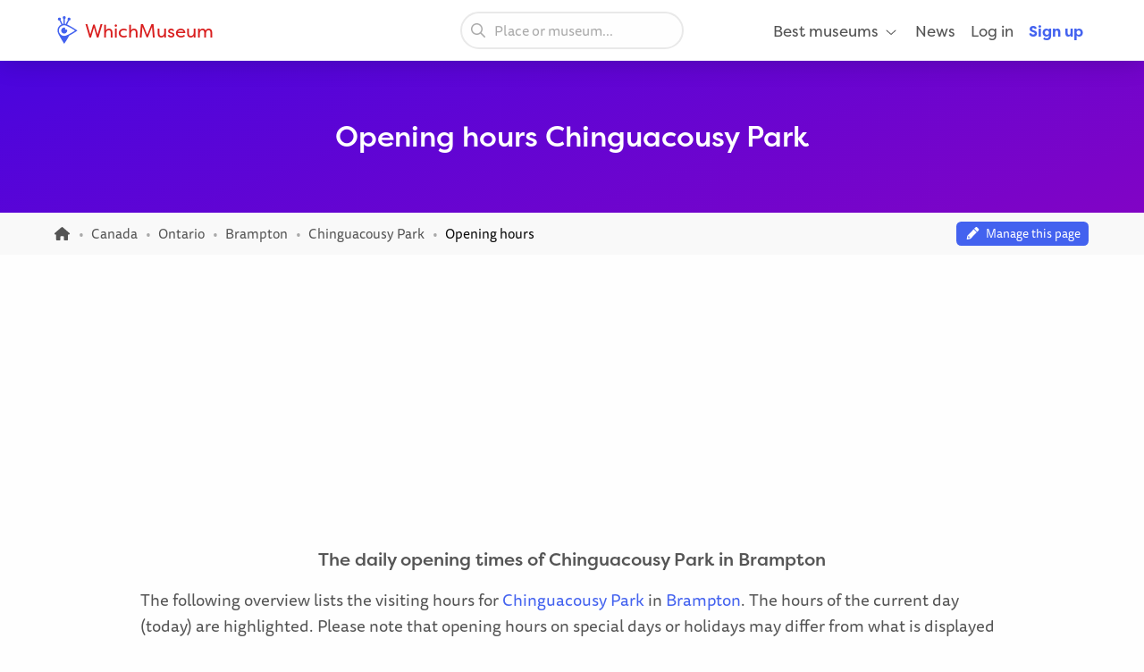

--- FILE ---
content_type: text/html; charset=UTF-8
request_url: https://whichmuseum.com/museum/chinguacousy-park-brampton-12901/opening-hours
body_size: 6587
content:
<!DOCTYPE html>
<html lang="en">
<head>
<meta charset="UTF-8">
<meta name="viewport" content="width=device-width, initial-scale=1.0">
<title>Opening Hours - Chinguacousy Park (Brampton)</title>
<link rel="shortcut icon" href="/images/favicon.ico">
<link rel="apple-touch-icon" sizes="180x180" href="/images/apple-touch-icon.png">
<link rel="icon" type="image/png" sizes="32x32" href="/images/favicon-32x32.png">
<link rel="icon" type="image/png" sizes="16x16" href="/images/favicon-16x16.png">
<link rel="mask-icon" href="/images/safari-pinned-tab.svg" color="#4362ef">
<meta name="theme-color" content="#ffffff">
<link rel="alternate" type="application/rss+xml" title="WhichMuseum News" href="https://whichmuseum.com/news/rss">
<link rel="manifest" href="/site.webmanifest">
<meta name="language" content="en">
<meta name="robots" content="index,follow">
<link rel="canonical" href="https://whichmuseum.com/museum/chinguacousy-park-brampton-12901/opening-hours">
<meta name="description" content="View the opening hours of Chinguacousy Park in Brampton and plan your visit today.">
<meta property="og:title" content="Opening Hours - Chinguacousy Park (Brampton) - WhichMuseum">
<meta property="og:url" content="https://whichmuseum.com/museum/chinguacousy-park-brampton-12901/opening-hours"><meta property="og:image" content="https://whichmuseum.com/images/og-image.jpg">
<meta property="og:description" content="View the opening hours of Chinguacousy Park in Brampton and plan your visit today.">
<link rel="alternate" hreflang="x-default" href="https://whichmuseum.com/museum/chinguacousy-park-brampton-12901/opening-hours">
<link rel="alternate" hreflang="en" href="https://whichmuseum.com/museum/chinguacousy-park-brampton-12901/opening-hours">
    <link rel="stylesheet" href="/build/app.65128ddf.css">
    <link rel="stylesheet" href="/build/museum.731bfe23.css">

<script>
    window.plausible=window.plausible||function(){(plausible.q=plausible.q||[]).push(arguments)},plausible.init=plausible.init||function(i){plausible.o=i||{}};
    
    window.wm = window.wm || {};
    window.wm.fn = window.wm.fn || {};
    window.wm.cmd = window.wm.cmd || [];
    window.wm.vars = window.wm.vars || {};
    
    window.wm.posthog = {
        enable: true,
        cmd: []
    }
    
    window.wm.app = {
        'auth_url': 'https://user.whichmuseum.com/user.json',
        'user': false,
        'environment': 'prod',
        'search_api': 'https://whichmuseum.com/search/suggest.json',
        'disable_ads': false,
        'disable_gtm': false,
        'locale': 'en-US',
        'language': 'en',
        'currency': 'USD',
        'is_vero_campaign': false
    };

    window.wm.fn.userHasRole = function(role) {
        if (window.wm.app.user) {
            return window.wm.app.user.roles.indexOf(role) !== -1;
        }
        return false;
    }

    window.wm.fn.log = function(message, name) {
        return window.wm.app.environment === 'prod' ? false : console.log('%cWM Log%c' + (name ? name + '%c ' : ' ') + message, 'background: #4362ef; color: #fff; padding: 5px; font-weight: bold;', (name ? 'background: #4de587; color: #0c5327; padding: 5px; font-weight: bold;' : ''), '');
    }

    window.wm.fn.sendEvent = function(event, vars) {
        // window.dataLayer = window.dataLayer || [];
        // var object = Object.assign({
        //     event: event
        // }, vars);
        
        //window.dataLayer.push(object);

        if (window.wm.fn.userHasRole('ROLE_ADMIN') || window.wm.app.environment !== 'prod') {
            window.wm.fn.log(JSON.stringify(vars), "Event: " + event);
        }

        if (typeof posthog !== 'undefined') {
            posthog.capture(event, vars);
        } else {
            window.wm.posthog.cmd.push(function() {
                posthog.capture(event, vars);
            });
        }
    }

    if (typeof sessionStorage !== 'undefined') {
        try {
            window.wm.app.user = JSON.parse(sessionStorage.getItem('user'));
        } catch {}
    }
</script>
    <script async src="https://securepubads.g.doubleclick.net/tag/js/gpt.js"></script>



</head>
<body class="page-museum_visiting_hours"><noscript><iframe src="https://www.googletagmanager.com/ns.html?id=GTM-WF5JV4V"
    height="0" width="0" style="display:none;visibility:hidden"></iframe></noscript><header id="header">
	<div class="grid-container">
		<div class="grid-x align-middle">
			<div class="cell auto large-4">
				<div class="grid-x align-middle logo">
					<div class="cell shrink">
						<a href="https://whichmuseum.com/"><span class='icon'><svg xmlns="http://www.w3.org/2000/svg" viewBox="0 0 24 24" width="16"><path d="M10.947 11.827c-.618 0-1.12-.486-1.12-1.087 0-.238.082-.457.217-.637a2.605 2.605 0 101.558 1.516 1.137 1.137 0 01-.655.208z"/><path d="M19.926 12.081c-.586-.404-4.199-2.814-7.422-4.38-.206-.099-.75-.321-.917-.397l1.797-3.433a1.302 1.302 0 00-.014-2.605c-.719 0-1.302.583-1.302 1.303 0 .3.105.571.274.791l-1.864 3.563a5.705 5.705 0 00-.725-.113V2.464c.427-.213.724-.65.724-1.161a1.302 1.302 0 10-2.605 0c0 .511.296.947.724 1.161v4.333c-.248.024-.489.07-.725.125L6.022 3.341c.16-.217.257-.481.257-.771a1.303 1.303 0 10-1.303 1.303l.016-.002 1.77 3.432a5.789 5.789 0 00-3.378 5.256c0 .097.005.198.016.303.048.945.359 1.747.772 2.601 1.687 3.309 4.121 7.263 4.525 7.849l.478.688.476-.69c.346-.502 2.407-3.521 3.857-6.417 2.896-1.451 5.916-3.512 6.418-3.858l.689-.477-.689-.477zM9.175 17.189a4.638 4.638 0 01-4.633-4.632 4.637 4.637 0 014.633-4.632c1.998 0 6.933 3.003 9.386 4.632-2.454 1.63-7.389 4.632-9.386 4.632z"/></svg></span> WhichMuseum</a>
					</div>
				</div>
			</div>
			<div class="cell auto show-for-large search">
									<div data-search class="search search--large">
    <label class="show-for-sr" for="search-large">Place or museum...</label><div><input type="text" placeholder="Place or museum..." id="search-large" data-no-results="No results for">
    <button aria-label="Search"><svg aria-hidden='true' class='icon icon--fw icon-magnifying-glass'><use xlink:href='/icons.svg?v=1#icon-magnifying-glass'></use></svg></button></div>
</div>
							</div>
			<div class="cell shrink large-4 navigation">
				    <div data-navigation style="display: none;">
    <a href="#" class="hide-for-large toggle" data-navigation-toggle>
        <span class="open mr-3" data-search-toggle="small"><svg aria-hidden='true' class='icon icon--fw icon-magnifying-glass'><use xlink:href='/icons.svg?v=1#icon-magnifying-glass'></use></svg><span>Search</span></span>
        <span class="open"><svg aria-hidden='true' class='icon icon--fw icon-bars'><use xlink:href='/icons.svg?v=1#icon-bars'></use></svg><span>Menu</span></span>
        <span class="close" style="display:none;"><svg aria-hidden='true' class='icon icon--fw icon-xmark'><use xlink:href='/icons.svg?v=1#icon-xmark'></use></svg></span>
        <span class="show-for-sr">Open/close menu</span>
    </a>
        <nav>
        <div class="hide-for-large">
            <div data-search class="search search--small">
    <label class="show-for-sr" for="search-small">Place or museum...</label><div><input type="text" placeholder="Place or museum..." id="search-small" data-no-results="No results for">
    <button aria-label="Search"><svg aria-hidden='true' class='icon icon--fw icon-magnifying-glass'><use xlink:href='/icons.svg?v=1#icon-magnifying-glass'></use></svg></button></div>
</div>
        </div>
        <ul class="main" style="display:none;" data-auth-show="always">
                            <li>
                    <a href="#" class="has-sub">Best museums <svg aria-hidden='true' class='icon icon--fw ml-1 icon--small icon-angle-down'><use xlink:href='/icons.svg?v=1#icon-angle-down'></use></svg></a>
                    <ul class="is-mega" style="visibility:hidden;">
                    <li><a href='/place/albania-10523/best-museums'>Albania </a></li><li><a href='/place/andorra-10524/best-museums'>Andorra </a></li><li><a href='/place/argentina-8889/best-museums'>Argentina </a></li><li><a href='/place/aruba-9430/best-museums'>Aruba </a></li><li><a href='/place/australia-3380/best-museums'>Australia </a></li><li><a href='/place/austria-7/best-museums'>Austria </a></li><li><a href='/place/azerbaijan-10526/best-museums'>Azerbaijan </a></li><li><a href='/place/belgium-2/best-museums'>Belgium </a></li><li><a href='/place/bolivia-9808/best-museums'>Bolivia </a></li><li><a href='/place/brazil-9985/best-museums'>Brazil </a></li><li><a href='/place/bulgaria-23/best-museums'>Bulgaria </a></li><li><a href='/place/canada-3381/best-museums'>Canada </a></li><li><a href='/place/chile-9615/best-museums'>Chile </a></li><li><a href='/place/china-22936/best-museums'>China </a></li><li><a href='/place/colombia-9342/best-museums'>Colombia </a></li><li><a href='/place/costa-rica-9616/best-museums'>Costa Rica </a></li><li><a href='/place/croatia-24/best-museums'>Croatia </a></li><li><a href='/place/cuba-9530/best-museums'>Cuba </a></li><li><a href='/place/czechia-13/best-museums'>Czechia </a></li><li><a href='/place/denmark-16/best-museums'>Denmark </a></li><li><a href='/place/dominican-republic-9614/best-museums'>Dominican Republic </a></li><li><a href='/place/ecuador-9844/best-museums'>Ecuador </a></li><li><a href='/place/egypt-22937/best-museums'>Egypt </a></li><li><a href='/place/england-4/best-museums'>England </a></li><li><a href='/place/estonia-20/best-museums'>Estonia </a></li><li><a href='/place/faroe-islands-10522/best-museums'>Faroe Islands </a></li><li><a href='/place/finland-21/best-museums'>Finland </a></li><li><a href='/place/france-11/best-museums'>France </a></li><li><a href='/place/germany-8/best-museums'>Germany </a></li><li><a href='/place/greece-14/best-museums'>Greece </a></li><li><a href='/place/hungary-17/best-museums'>Hungary </a></li><li><a href='/place/iceland-9429/best-museums'>Iceland </a></li><li><a href='/place/ireland-27/best-museums'>Ireland </a></li><li><a href='/place/italy-9/best-museums'>Italy </a></li><li><a href='/place/jamaica-8873/best-museums'>Jamaica </a></li><li><a href='/place/japan-21915/best-museums'>Japan </a></li><li><a href='/place/latvia-22/best-museums'>Latvia </a></li><li><a href='/place/liechtenstein-10525/best-museums'>Liechtenstein </a></li><li><a href='/place/lithuania-25/best-museums'>Lithuania </a></li><li><a href='/place/mexico-8505/best-museums'>Mexico </a></li><li><a href='/place/morocco-22938/best-museums'>Morocco </a></li><li><a href='/place/the-netherlands-1/best-museums'>Netherlands, the </a></li><li><a href='/place/new-zealand-3379/best-museums'>New Zealand </a></li><li><a href='/place/northern-ireland-3/best-museums'>Northern Ireland </a></li><li><a href='/place/norway-10527/best-museums'>Norway </a></li><li><a href='/place/paraguay-9914/best-museums'>Paraguay </a></li><li><a href='/place/peru-9472/best-museums'>Peru </a></li><li><a href='/place/poland-12/best-museums'>Poland </a></li><li><a href='/place/portugal-18/best-museums'>Portugal </a></li><li><a href='/place/puerto-rico-8835/best-museums'>Puerto rico </a></li><li><a href='/place/qatar-22939/best-museums'>Qatar </a></li><li><a href='/place/romania-19/best-museums'>Romania </a></li><li><a href='/place/russia-22940/best-museums'>Russia </a></li><li><a href='/place/rwanda-22954/best-museums'>Rwanda </a></li><li><a href='/place/scotland-6/best-museums'>Scotland </a></li><li><a href='/place/slovakia-26/best-museums'>Slovakia </a></li><li><a href='/place/south-africa-22953/best-museums'>South Africa </a></li><li><a href='/place/spain-10/best-museums'>Spain </a></li><li><a href='/place/suriname-9939/best-museums'>Suriname </a></li><li><a href='/place/sweden-15/best-museums'>Sweden </a></li><li><a href='/place/switzerland-10437/best-museums'>Switzerland </a></li><li><a href='/place/taiwan-22941/best-museums'>Taiwan </a></li><li><a href='/place/turkey-10440/best-museums'>Turkey </a></li><li><a href='/place/us-virgin-islands-8874/best-museums'>US virgin islands </a></li><li><a href='/place/united-arab-emirates-10409/best-museums'>United Arab Emirates </a></li><li><a href='/place/united-states-2682/best-museums'>United States </a></li><li><a href='/place/uruguay-9874/best-museums'>Uruguay </a></li><li><a href='/place/vatican-city-13344/best-museums'>Vatican City </a></li><li><a href='/place/venezuela-9791/best-museums'>Venezuela </a></li><li><a href='/place/wales-5/best-museums'>Wales </a></li><li><a href="/place/united-states-2682/places" class="show-for-small-only">All museums United States</a></li>                    </ul>
                </li>
                                        <li><a href="/news">News</a></li>
                                        <li class="hide-for-large">
                    <a href="#" class="has-sub">Language <svg aria-hidden='true' class='icon icon--fw ml-1 icon--small icon-angle-down'><use xlink:href='/icons.svg?v=1#icon-angle-down'></use></svg></a>
                    <ul>
                                                                    <li><a href="#"><strong>English (international)</strong></a></li>
                                                                                                                                        </ul>
                </li>
                        <li data-auth-show="false"><a href="https://user.whichmuseum.com/login?referer_url=https://whichmuseum.com/museum/chinguacousy-park-brampton-12901/opening-hours" rel="nofollow">Log in</a></li>
            <li data-auth-show="false"><a href="https://user.whichmuseum.com/signup?referer_url=https://whichmuseum.com/museum/chinguacousy-park-brampton-12901/opening-hours" class="text-blue" rel="nofollow"><strong>Sign up</strong></a></li>

        </ul>
    </nav>
</div>

<script id="hbs-auth-navigation" type="text/x-handlebars-template">
    <li>
        <a href="#" class="has-sub">
            {{{ user_icon }}}
            <span class="hide-for-large">&nbsp;&nbsp;{{ display_name }}</span>
            <span class="hide-for-large"><svg aria-hidden='true' class='icon ml-1 icon--small icon-angle-down'><use xlink:href='/icons.svg?v=1#icon-angle-down'></use></svg></span>
        </a>
        <ul style="visibility:hidden;">
            <li><a href="//user.whichmuseum.com/profile">My profile</a></li>
            <li><a href="//user.whichmuseum.com/lists">My lists</a></li>
            <li><a href="//user.whichmuseum.com/reviews">My reviews</a></li>
            <li data-auth-show="owner" style="display:none;"><a href="#" data-auth-url="museum_edit_home">Museum management</a></li>

            <li><a href="https://user.whichmuseum.com/logout?referer_url=https://whichmuseum.com/museum/chinguacousy-park-brampton-12901/opening-hours">Log out</a></li>
        </ul>
    </li>
</script>
			</div>
		</div>
	</div>
</header>

    <span class="anchor" id="top"></span>

    <div class="banner bg-purple-gradient ">
    <div class="grid-container">
        <div class="banner__content grid-x grid-padding-y align-middle">
            <div class="cell auto">
                <h1 class="mb-0">Opening hours Chinguacousy Park</h1>
                                            </div>
        </div>
    </div>
            </div>
                                            
<div class="breadcrumbs" data-museum-id="12901"><div class="grid-container"><div class="grid-x grid-padding-y align-middle"><div class="cell large-auto"><ol class="px-0 no-max-width" itemscope itemtype="https://schema.org/BreadcrumbList"><li class="show-for-medium" itemprop="itemListElement" itemscope itemtype="https://schema.org/ListItem"><a href="https://whichmuseum.com/" itemprop="item"><svg class='icon icon--fw icon--small icon-home'><title>Homepage</title><use xlink:href='/icons.svg?v=1#icon-home'></use></svg><span itemprop="name" class="hide">Homepage</span><meta itemprop="position" content="1" /></a></li><li class="show-for-medium" itemprop="itemListElement" itemscope itemtype="https://schema.org/ListItem"><a href="/place/canada-3381" itemprop="item"><span itemprop="name">Canada</span></a><meta itemprop="position" content="2" /></li><li class="show-for-medium" itemprop="itemListElement" itemscope itemtype="https://schema.org/ListItem"><a href="/place/ontario-8990" itemprop="item"><span itemprop="name">Ontario</span></a><meta itemprop="position" content="3" /></li><li class="show-for-medium" itemprop="itemListElement" itemscope itemtype="https://schema.org/ListItem"><a href="/place/brampton-3658" itemprop="item"><span itemprop="name">Brampton</span></a><meta itemprop="position" content="4" /></li><li itemprop="itemListElement" itemscope itemtype="https://schema.org/ListItem"><a href="/museum/chinguacousy-park-brampton-12901" itemprop="item"><span itemprop="name">Chinguacousy Park</span></a><meta itemprop="position" content="5" /></li><li itemprop="itemListElement" itemscope itemtype="https://schema.org/ListItem"><span class="show-for-sr">Current: </span><span itemprop="name">Opening hours</span><meta itemprop="position" content="6" /></li></ol></div><div class="cell large-shrink text-tiny text-center"><div data-owner-badge><div data-owner="false"><script>
                                var vars = {
                                    museum_name: "Chinguacousy\u0020Park",
                                    museum_id: parseInt("12901"),
                                    museum_route: "museum_visiting_hours",
                                    museum_is_owned: false,
                                    museum_city_name: "Brampton",
                                    museum_city_id: parseInt("3658"),
                                    museum_country_name: "Canada",
                                    museum_country_id: parseInt("3381")
                                }
                            </script><a href="https://user.whichmuseum.com/claim-request?museum=12901" class="label label--tiny blue my-0" data-auth-show="true" style="display: none;"><svg aria-hidden='true' class='icon icon--fw icon-pencil'><use xlink:href='/icons.svg?v=1#icon-pencil'></use></svg>&nbsp;&nbsp;Manage this page</a><a href="https://user.whichmuseum.com/login?referer_url=https://user.whichmuseum.com/claim-request?museum%3D12901" class="label label--tiny blue my-0" data-auth-show="false"><svg aria-hidden='true' class='icon icon--fw icon-pencil'><use xlink:href='/icons.svg?v=1#icon-pencil'></use></svg>&nbsp;&nbsp;Manage this page</a><script>
                            window.wm.cmd.push(function() {
                                //window.wm.fn.sendEvent('museum', vars);
                            });
                            </script></div><div data-owner="true" style="display: none;"><a href="#" class="label label--tiny blue my-0"><svg aria-hidden='true' class='icon icon--fw icon-pencil'><use xlink:href='/icons.svg?v=1#icon-pencil'></use></svg>&nbsp;&nbsp;Edit page content (Museum Management)</a></div></div></div></div></div></div>
<div class="ad ad--header pb-0">
        <div class="ad__body" id="ad-header"></div>
</div>
<script>
window.wm.cmd.push(function() {
    window.wm.fn.ads.displayAd('header');
});
</script>




<section class="section section--first">
    <div class="grid-container ">
        <div class="grid-x">
            <div class="cell">
                                                    <div class="grid-x align-center">
        <div class="cell large-10">
                        
            <h2 class="h4 text-center">The daily opening times of Chinguacousy Park in Brampton</h2>
            
            <p class="text-large float-center no-max-width">
                The following overview lists the visiting hours for <a href="/museum/chinguacousy-park-brampton-12901">Chinguacousy Park</a> in <a href="/place/brampton-3658">Brampton</a>. The hours of the current day (today) are highlighted. Please note that opening hours on special days or holidays may differ from what is displayed here. We therefore recommend you to always check the opening hours with Chinguacousy Park before your visit  and see if it might be needed to reserve a time slot.
            </p>

            <ul class="museum-rank mb-6">
        
                                                                                        <li><a href="/place/ontario-8990/best-museums" class="label small m-0">View best museums in <strong>Ontario</strong></a></li>
                                                                                    <li><a href="/place/canada-3381/best-museums" class="label small m-0">View best museums in <strong>Canada</strong></a></li>
            </ul>
        </div>
    </div>

    
    <div class="grid-x align-center mt-2">
        <div class="cell">
            <p class="float-center text-center mb-6">
                Want to know when Chinguacousy Park is open? These are the opening hours:
            </p>
        </div>
        <div class="cell medium-6 large-10">
                            <div class="grid-x grid-margin-x grid-margin-y align-center"><div class="cell large-4"><h4><svg aria-hidden='true' class='icon icon--fw icon-circle-info'><use xlink:href='/icons.svg?v=1#icon-circle-info'></use></svg> Comments</h4><p>
                    Opening hours may vary, check website for details.
                </p></div></div>                    </div>
    </div>

        

                            </div>
        </div>
    </div>
</section>

<section class="section is-secondary">
    <div class="grid-container ">
        <div class="grid-x">
            <div class="cell">
                                                <div class="grid-x align-center">
    <div class="cell large-11">
        <h3 class="text-center mb-5">More about Chinguacousy Park</h3>
        <ol class="list"><li><a href="/museum/chinguacousy-park-brampton-12901" class="list__container"><div class="list__image bg-blue-light radius"><span class="list__label label label--static yellow left bottom" title="3782"><svg aria-hidden='true' class='icon icon--fw icon--small text-orange-dark icon-star'><use xlink:href='/icons.svg?v=1#icon-star'></use></svg>&nbsp;<strong>4.4</strong></span><div class="list__image-blank bg-rainbow"></div></div><div class="list__content"><h3 class="mb-1">Chinguacousy Park</h3><div class="list__location text-semibold"><svg aria-hidden='true' class='icon icon--fw icon-location-dot'><use xlink:href='/icons.svg?v=1#icon-location-dot'></use></svg>&nbsp;Brampton</div><div class="collapse my-2 list__description"><div class="collapse__content"></div></div><div class="list--footer"><div class="text-blue no-wrap"><strong>More information &rarr;</strong></div><div class="no-wrap"></div><div class="list__categories text-right"><span class="label label--round green label--small label--short mx-1 label--static"><svg class='icon icon--fw icon-earth-americas'><title>Nature & Natural History</title><use xlink:href='/icons.svg?v=1#icon-earth-americas'></use></svg>&nbsp;Nature</span></div></div></div></a></li></ol>
    </div>
</div>
                            </div>
        </div>
    </div>
</section>


    <a class="scroll-to-top hide-on-scroll" aria-hidden="true" href="#top" style="display: none;"><svg aria-hidden='true' class='icon icon--fw icon-chevron-right'><use xlink:href='/icons.svg?v=1#icon-chevron-right'></use></svg></a>
    <div class="ad ad--footer ">
                    <div class="ad__body" id="ad-footer"></div>
</div>
<script>
window.wm.cmd.push(function() {
    window.wm.fn.ads.displayAd('footer');
});
</script>


<footer class="footer">
	<div>
        <div class="grid-container">
            <div class="grid-x grid-margin-x grid-margin-y small-up-1 medium-up-2 large-up-4">
                <div class="cell">
                    <h4 class="h6">General</h4>
                    <ul class="menu">
                        <li><a href='/about-whichmuseum'>About Whichmuseum</a></li>
                        <li><a href='/museum-account'>Manage your museum</a></li>
                        <li><a href='/terms-of-service'>Terms of Service</a></li>
                        <li><a href='/privacy-policy'>Privacy Policy</a></li>
                        <li><a href='/intellectual-property-policy'>Notice &amp; Takedown</a></li>
                                                    <li><a href='#' onclick="googlefc.showRevocationMessage()">Privacy settings</a></li>
                                                <li><a href='/press'>Press</a></li>
                                                <li><a href='/contact'>Contact</a></li>
                                            </ul>
                </div>

                <div class="cell">
                    <h4 class="h6">Help</h4>
                    <ul class="menu">
                        <li><a href="https://whichmuseum.zendesk.com/" target="_blank" rel="nofollow noopener noreferrer">Help center</a></li>
                        <li><a href='/content-guidelines'>Content guidelines</a></li>
                        <li><a href='/our-category-system'>Our category system</a></li>
                    </ul>
                </div>

                <div class="cell">
                    <h4 class="h6">Useful pages</h4>
                    <ul class="menu">
                                                                                                            <li><a href="/place/the-netherlands-1/best-museums">Best museums in the Netherlands</a></li>
                                                                                                                                        <li><a href="/place/belgium-2/best-museums">Best museums in Belgium</a></li>
                                                                                                                                            <li><a href="/place/united-states-2682/places">All museums in United States</a></li>

                                                                                                                                            <li><a href="/place/canada-3381/places">All museums in Canada</a></li>

                                                                                                                                            <li><a href="/place/australia-3380/places">All museums in Australia</a></li>

                                                                                                                                            <li><a href="/place/new-zealand-3379/places">All museums in New Zealand</a></li>

                                                                                                                                            <li><a href="/place/england-4/places">All museums in England</a></li>

                                                                        </ul>
                </div>

                <div class="cell">
                    <div class="grid-x grid-margin-y">
                        <div class="cell">
                            <h4 class="h6">Follow us</h4>
                            <ul class="menu horizontal social">
                                <li>
                                    <a href="https://facebook.com/whichmuseum" target="_blank" rel="noopener noreferrer">
                                        <svg class='icon icon-facebook'><title>Facebook</title><use xlink:href='/icons.svg?v=1#icon-facebook'></use></svg>
                                    </a>
                                </li>
                                <li>
                                    <a href="https://twitter.com/whichmuseum" target="_blank" rel="noopener noreferrer">
                                        <svg class='icon icon-twitter'><title>Twitter</title><use xlink:href='/icons.svg?v=1#icon-twitter'></use></svg>
                                    </a>
                                </li>
                                <li>
                                    <a href="https://instagram.com/whichmuseum" target="_blank" rel="noopener noreferrer">
                                        <svg class='icon icon-instagram'><title>Instagram</title><use xlink:href='/icons.svg?v=1#icon-instagram'></use></svg>
                                    </a>
                                </li>
                                <li>
                                    <a href="https://pinterest.com/whichmuseum" target="_blank" rel="noopener noreferrer">
                                        <svg class='icon icon-pinterest'><title>Pinterest</title><use xlink:href='/icons.svg?v=1#icon-pinterest'></use></svg>
                                    </a>
                                </li>
                            </ul>
                        </div>
                                                <div class="cell">
                            <h4 class="h6">Language</h4>
                            <ul class="menu">
                                                                            <li><a href="#"><strong>English (international)</strong></a></li>
                                                                                                                                                </ul>
                        </div>
                                            </div>
                </div>

                            </div>
        </div>
    </div>
    <div>
        <div class="grid-container">
            <div class="cell">
                <span class='icon'><svg xmlns="http://www.w3.org/2000/svg" viewBox="0 0 24 24" width="16"><path d="M10.947 11.827c-.618 0-1.12-.486-1.12-1.087 0-.238.082-.457.217-.637a2.605 2.605 0 101.558 1.516 1.137 1.137 0 01-.655.208z"/><path d="M19.926 12.081c-.586-.404-4.199-2.814-7.422-4.38-.206-.099-.75-.321-.917-.397l1.797-3.433a1.302 1.302 0 00-.014-2.605c-.719 0-1.302.583-1.302 1.303 0 .3.105.571.274.791l-1.864 3.563a5.705 5.705 0 00-.725-.113V2.464c.427-.213.724-.65.724-1.161a1.302 1.302 0 10-2.605 0c0 .511.296.947.724 1.161v4.333c-.248.024-.489.07-.725.125L6.022 3.341c.16-.217.257-.481.257-.771a1.303 1.303 0 10-1.303 1.303l.016-.002 1.77 3.432a5.789 5.789 0 00-3.378 5.256c0 .097.005.198.016.303.048.945.359 1.747.772 2.601 1.687 3.309 4.121 7.263 4.525 7.849l.478.688.476-.69c.346-.502 2.407-3.521 3.857-6.417 2.896-1.451 5.916-3.512 6.418-3.858l.689-.477-.689-.477zM9.175 17.189a4.638 4.638 0 01-4.633-4.632 4.637 4.637 0 014.633-4.632c1.998 0 6.933 3.003 9.386 4.632-2.454 1.63-7.389 4.632-9.386 4.632z"/></svg></span>
                <strong>WhichMuseum</strong><span class='show-for-medium'> &mdash; made in the Netherlands</span>
            </div>
        </div>
    </div>
</footer>
        

                <script src="/build/runtime.197a301a.js"></script><script src="/build/20.a34c31dc.js"></script><script src="/build/78.d8608407.js"></script><script src="/build/248.72608f90.js"></script><script src="/build/984.9d3938ba.js"></script><script src="/build/app.f70d16a8.js"></script>
    
    <script src="/build/419.8eb1ea7f.js"></script><script src="/build/2.30b9a9c3.js"></script><script src="/build/museum.93cbd16b.js"></script>
</body>
</html>

--- FILE ---
content_type: text/html; charset=utf-8
request_url: https://www.google.com/recaptcha/api2/aframe
body_size: 267
content:
<!DOCTYPE HTML><html><head><meta http-equiv="content-type" content="text/html; charset=UTF-8"></head><body><script nonce="sgGpN5IP2BIG1eYMrjU-Sw">/** Anti-fraud and anti-abuse applications only. See google.com/recaptcha */ try{var clients={'sodar':'https://pagead2.googlesyndication.com/pagead/sodar?'};window.addEventListener("message",function(a){try{if(a.source===window.parent){var b=JSON.parse(a.data);var c=clients[b['id']];if(c){var d=document.createElement('img');d.src=c+b['params']+'&rc='+(localStorage.getItem("rc::a")?sessionStorage.getItem("rc::b"):"");window.document.body.appendChild(d);sessionStorage.setItem("rc::e",parseInt(sessionStorage.getItem("rc::e")||0)+1);localStorage.setItem("rc::h",'1768927976627');}}}catch(b){}});window.parent.postMessage("_grecaptcha_ready", "*");}catch(b){}</script></body></html>

--- FILE ---
content_type: application/javascript
request_url: https://whichmuseum.com/build/app.f70d16a8.js
body_size: 51112
content:
/*! For license information please see app.f70d16a8.js.LICENSE.txt */
(self.webpackChunk=self.webpackChunk||[]).push([[524],{5143:(e,t,n)=>{"use strict";function i(e){return i="function"==typeof Symbol&&"symbol"==typeof Symbol.iterator?function(e){return typeof e}:function(e){return e&&"function"==typeof Symbol&&e.constructor===Symbol&&e!==Symbol.prototype?"symbol":typeof e},i(e)}function a(e,t){for(var n=0;n<t.length;n++){var i=t[n];i.enumerable=i.enumerable||!1,i.configurable=!0,"value"in i&&(i.writable=!0),Object.defineProperty(e,r(i.key),i)}}function r(e){var t=function(e,t){if("object"!=i(e)||!e)return e;var n=e[Symbol.toPrimitive];if(void 0!==n){var a=n.call(e,t||"default");if("object"!=i(a))return a;throw new TypeError("@@toPrimitive must return a primitive value.")}return("string"===t?String:Number)(e)}(e,"string");return"symbol"==i(t)?t:t+""}var o;n(3534),n(590),n(4216),n(6611),n(115),n(8636),n(8665),n(7787),n(8741),n(4009),n(5852),n(7899),n(5086),n(9979),n(7249),n(4602),o=function(){return e=function e(t){!function(e,t){if(!(e instanceof t))throw new TypeError("Cannot call a class as a function")}(this,e),t=t||{},this.el=$('[data-affiliate="notification"], [data-affiliate="widget"], [data-affiliate="ticket"]').first(),this.el.length&&(this.currency=this.el.data("currency")||window.wm.app.currency,this.formatter=new Intl.NumberFormat(window.wm.app.locale,{style:"currency",currency:this.currency}),this.hasBookingEngine=!1,this.bookingEngineLoaded=!1,this.hasTicket=!1,this.hasWidget=!1,this.widgetEl=$('[data-affiliate="widget"][data-partner="tiqets"]'),this.init()),this.el_related=$('[data-affiliate="related"]').first(),this.el_related.length&&this.initRelated()},t=[{key:"init",value:function(){var e=this;window.wm.fn.log("Initialize for ".concat(window.wm.app.locale),this.constructor.name),$.ajax({type:"GET",url:e.el.data("url"),success:function(t){var n=e.widgetEl,i=$('[data-affiliate="notification"]');if(i.length>0){var a=!1,r=!1;"card"===i.data("type")?t.length>0&&(a=t[0],r="card"):t.museumTickets?(a=t.museumTickets[0],r="museum"):t.relatedCardTickets.length>0&&(a=t.relatedCardTickets[0],r="card"),a?e.buildTicket({el:i,ticket:a,ticketType:r,type:"notification",initBookingEngine:"tiqets"===a.partner&&!1}):(window.wm.fn.log("No notification ticket found...",this.constructor.name),e.fallback())}if((i=$('[data-affiliate="ticket"]')).length>0){var o={};t.museumTickets&&(o.museum=t.museumTickets),t.relatedCardTickets&&(o.card=t.relatedCardTickets),Object.keys(o).length&&$.each(o,(function(t,a){$.each(a,(function(a,r){e.buildTicket({el:i,ticket:r,ticketType:t,type:"ticket",initBookingEngine:"tiqets"===r.partner&&!1}),!e.hasWidget&&"tiqets"==r.partner&&n.length>0&&(n.find("[data-product-id]").attr("data-product-id",r.partnerid),n.find("script").attr("src",n.find("script").data("src")),e.hasWidget=!0,window.wm.fn.log("Widget loaded for: ".concat(r.partner," (").concat(r.partnerid,")"),this.constructor.name))}))}))}n.length>0&&(e.hasWidget||(window.wm.fn.log("No widget loaded",e.constructor.name),n.remove()),e.hasTicket||(window.wm.fn.log("No tickets loaded",e.constructor.name),i.closest(".cell").remove())),e.loadExternalScripts()}}).fail((function(){e.fallback()}))}},{key:"buildTicket",value:function(){var e,t=arguments.length>0&&void 0!==arguments[0]?arguments[0]:{},n=t.el,i=t.ticket,a=t.ticketType,r=void 0===a?"museum":a,o=t.type,s=void 0===o?"notification":o,d=t.initBookingEngine,c=void 0!==d&&d,l=this;(e="ticket"===s?n.clone():n).find("[data-title]").html(i.title),i.partner;var u=l.formatter.format(i.price);if(i.preDiscountPrice&&(u='<div class="pre-discount mb-1">'+l.formatter.format(i.preDiscountPrice)+"</div>"+l.formatter.format(i.price),"ticket"!==s&&"notification"!==s||e.find("[data-text]").html(e.find("[data-text]").data("discount"))),e.find("[data-text]").append(" 👉"),e.find("[data-button]").addClass("animation--zoom").html(u),e.attr({href:i.link}),e.removeAttr("style"),"museum"!==r||i.preDiscountPrice||(e.addClass("notification--success"),e.find("[data-button]").addClass("green")),"gyg"===i.partner&&e.attr("rel",e.attr("rel")+" noreferrer"),c){var m="tiqets-booking-engine-"+s+"-"+i.partnerid,f=$("<div></div>");f.attr("data-tiqets-widget","booking"),f.attr("data-trigger-selector","#"+m),f.attr("data-product-id",i.partnerid),f.attr("data-tq-campaign",i.campaign),f.attr("data-language",window.wm.app.language),e.attr("id",m),e.attr({href:"#"}),e.append(f),l.hasBookingEngine=!0}n.before(e);var p={affiliate_type:s,affiliate_partner:i.partner,affiliate_partner_id:i.partnerid,affiliate_title:i.title,affiliate_url:i.link,affiliate_campaign:i.campaign,affiliate_price:i.price,affiliate_currency:l.currency,affiliate_original_price:i.preDiscountPrice,affiliate_discount_percentage:i.preDiscountPrice&&i.price?Math.round(100-i.price/i.preDiscountPrice*100):null};return e.on("click",(function(){p.affiliate_action="click",window.wm.fn.sendEvent("affiliate",p)})),l.hasTicket=!0,window.wm.fn.log("Ticket loaded for: ".concat(i.partner," (").concat(i.partnerid,")"),this.constructor.name),p.affiliate_action="load",n}},{key:"initRelated",value:function(){var e=this;window.wm.fn.log("Initialize related tickets for ".concat(window.wm.app.locale),this.constructor.name),$.ajax({type:"GET",url:e.el_related.data("url"),success:function(t){t.html?(e.el_related.html(t.html).show(),window.wm.fn.horizontal_scroll.init(e.el_related.find(".hs"))):(e.el_related.find(".hs-container").fadeTo("slow",0),e.el_related.find(".card-overlay").fadeIn())}}).fail((function(){}))}},{key:"fallback",value:function(){var e=$('[data-affiliate="notification"]');e.length>0&&(window.wm.fn.log("Fallback triggered...",this.constructor.name),e.remove())}},{key:"loadExternalScripts",value:function(){var e=this;!this.bookingEngineLoaded&&this.hasBookingEngine?(e.injectJS("https://tiqets-cdn.s3.amazonaws.com/booking_engine/loader/8449.js","js-tiqets-booking-engine",(function(){e.loadWidget()})),e.bookingEngineLoaded=!0):e.loadWidget()}},{key:"loadWidget",value:function(){this.hasWidget&&this.injectJS("https://widgets.tiqets.com/loader.js","js-tiqets-widget")}},{key:"injectJS",value:function(e,t,n){var i,a,r,o,s;i=document,a="script",r=t,s=i.getElementsByTagName(a)[0],i.getElementById(r)||((o=i.createElement(a)).id=r,void 0!==n&&(o.onload=function(){n()}),o.src=e,o.defer=!0,s.parentNode.insertBefore(o,s))}}],t&&a(e.prototype,t),n&&a(e,n),Object.defineProperty(e,"prototype",{writable:!1}),e;var e,t,n}(),window.wm.fn.affiliate=new o},3196:(e,t,n)=>{"use strict";n(115),n(8476),n(4913),n(9389),n(5086),n(6048),n(8379),$.when(window.wm.fn.user.checkIfLoggedIn()).always((function(){var e,t,n,i,a,r,o,s,d,c,l;window.wm.app.disable_gtm||(window.wm.fn.userHasRole("ROLE_ADMIN")||"prod"!==window.wm.app.environment?(window.wm.fn.log("Load GTM development","GTM"),function(e,t,n,i){e[i]=e[i]||[],e[i].push({"gtm.start":(new Date).getTime(),event:"gtm.js"});var a=t.getElementsByTagName(n)[0],r=t.createElement(n);r.async=!0,r.src="https://www.googletagmanager.com/gtm.js?id=GTM-WF5JV4V&gtm_auth=7DYcV9ujTC_r0ZoH2SsMFg&gtm_preview=env-3&gtm_cookies_win=x",a.parentNode.insertBefore(r,a)}(window,document,"script","dataLayer")):(window.wm.fn.log("Load GTM production","GTM"),function(e,t,n,i){e[i]=e[i]||[],e[i].push({"gtm.start":(new Date).getTime(),event:"gtm.js"});var a=t.getElementsByTagName(n)[0],r=t.createElement(n);r.async=!0,r.src="https://www.googletagmanager.com/gtm.js?id=GTM-WF5JV4V",a.parentNode.insertBefore(r,a)}(window,document,"script","dataLayer"))),window.wm.fn.userHasRole("ROLE_ADMIN")||"prod"!=window.wm.app.environment||(e=document,t="script",n="frontend-js",a=e.getElementsByTagName(t)[0],e.getElementById(n)||((i=e.createElement(t)).id=n,i.src="https://wm.publize.net/assets/js/script.js",a.parentNode.insertBefore(i,a)),plausible.init({endpoint:"https://wm.publize.net/assets/api/event"})),window.wm.app.disable_ads||window.wm.fn.ads.preInit(),!window.wm.posthog.enable||window.wm.fn.userHasRole("ROLE_ADMIN")&&"prod"==window.wm.app.environment||(r=document,(o=window.posthog||[]).__SV||(window.posthog=o,o._i=[],o.init=function(e,t,n){function i(e,t){var n=t.split(".");2==n.length&&(e=e[n[0]],t=n[1]),e[t]=function(){e.push([t].concat(Array.prototype.slice.call(arguments,0)))}}(c=r.createElement("script")).type="text/javascript",c.async=!0,c.src=t.api_host+"/static/array.js",(l=r.getElementsByTagName("script")[0]).parentNode.insertBefore(c,l);var a=o;for(void 0!==n?a=o[n]=[]:n="posthog",a.people=a.people||[],a.toString=function(e){var t="posthog";return"posthog"!==n&&(t+="."+n),e||(t+=" (stub)"),t},a.people.toString=function(){return a.toString(1)+".people (stub)"},s="capture identify alias people.set people.set_once set_config register register_once unregister opt_out_capturing has_opted_out_capturing opt_in_capturing reset isFeatureEnabled onFeatureFlags".split(" "),d=0;d<s.length;d++)i(a,s[d]);o._i.push([e,t,n])},o.__SV=1),posthog.init("phc_dzaJZlRFcPwcwEXhIsgb4R22mXpG3zzcC5QRokwsAvj",{api_host:"https://eu.posthog.com",capture_pageview:!1,persistence:"memory",autocapture:{dom_event_allowlist:["click"],element_allowlist:["a","button"]},disable_session_recording:!0,loaded:function(e){window.wm.posthog.cmd&&$.each(window.wm.posthog.cmd,(function(e,t){t()}))}})),window.wm.cmd.forEach((function(e){e()})),window.wm.app.disable_ads||window.wm.fn.ads.postHook()}))},7474:(e,t,n)=>{function i(e){return i="function"==typeof Symbol&&"symbol"==typeof Symbol.iterator?function(e){return typeof e}:function(e){return e&&"function"==typeof Symbol&&e.constructor===Symbol&&e!==Symbol.prototype?"symbol":typeof e},i(e)}function a(e,t){for(var n=0;n<t.length;n++){var i=t[n];i.enumerable=i.enumerable||!1,i.configurable=!0,"value"in i&&(i.writable=!0),Object.defineProperty(e,r(i.key),i)}}function r(e){var t=function(e,t){if("object"!=i(e)||!e)return e;var n=e[Symbol.toPrimitive];if(void 0!==n){var a=n.call(e,t||"default");if("object"!=i(a))return a;throw new TypeError("@@toPrimitive must return a primitive value.")}return("string"===t?String:Number)(e)}(e,"string");return"symbol"==i(t)?t:t+""}var o;n(3534),n(590),n(4216),n(6611),n(8636),n(8665),n(7787),n(4009),n(5852),n(5086),n(9979),n(4602),n(8772),o=function(){"use strict";return e=function e(){!function(e,t){if(!(e instanceof t))throw new TypeError("Cannot call a class as a function")}(this,e)},(t=[{key:"init",value:function(e){var t=this;$(e).wrap('<div class="hs-container"></div>');var n=document.createElement("button");$(n).addClass("button round prev yellow m-0").attr("aria-label","Previous").append(window.wm.fn.icon("chevron-left")).insertAfter($(e)),n=document.createElement("button"),$(n).addClass("button round next yellow m-0").attr("aria-label","Next").append(window.wm.fn.icon("chevron-right")).insertAfter($(e));var i=$(e).closest(".hs-container");t.showButtons(i,0),i.find("button").on("click",(function(){var n=t.getOffset($(e)),i=$(e).scrollLeft(),a=$(this).hasClass("prev")?i-n:i+n;a%n>20&&(a=Math.ceil(a/n)*n),$(e).scrollLeft(a),$(e).trigger("blur")})),$(e).on("scroll",(function(){clearTimeout($.data(this,"scrollTimer")),$.data(this,"scrollTimer",setTimeout((function(){t.showButtons(i,$(e).scrollLeft())}),30))})),$(window).on("changed.zf.mediaquery",(function(){t.showButtons(i,$(e).scrollLeft())}))}},{key:"toggleButton",value:function(e,t,n){return n?e.find("button."+t).css({visibility:"visible",opacity:1}):e.find("button."+t).css({visibility:"hidden",opacity:0})}},{key:"getOffset",value:function(e){try{return e.find("> * > .cell").eq(1).offset().left-e.find("> * > .cell").eq(0).offset().left}catch(e){return!1}}},{key:"showButtons",value:function(e,t){try{var n=e.find("> .hs").width(),i=this.getOffset(e.find(".hs")),a=e.find("> .hs").get(0).scrollWidth;this.toggleButton(e,"prev",t>0),this.toggleButton(e,"next",i&&Math.abs(t+n-a)>=i)}catch(e){}}}])&&a(e.prototype,t),n&&a(e,n),Object.defineProperty(e,"prototype",{writable:!1}),e;var e,t,n}(),window.wm.fn.horizontal_scroll=new o},1153:(e,t,n)=>{"use strict";n.d(t,{A:()=>i});n(8476),n(5086),n(8379);const i=function(e,t,n){var i=document.createElementNS("http://www.w3.org/2000/svg","svg"),a=document.createElementNS("http://www.w3.org/2000/svg","use");if(a.setAttributeNS("http://www.w3.org/1999/xlink","xlink:href","/icons.svg#icon-"+e),i.classList.add("icon"),i.classList.add("icon-"+e),t){var r=document.createElement("title");r.innerHTML=t,i.appendChild(r)}else i.setAttribute("aria-hidden","true");return n&&n.forEach((function(e){return i.classList.add(e)})),i.appendChild(a),i}},1812:(e,t,n)=>{"use strict";n(8636),n(5086),$((function(){var e="rotate-180",t="[data-navigation]";$(t+" [data-navigation-toggle]").on("click",(function(e){e.preventDefault(),$(t).addClass("activated").toggleClass("open"),$("body").toggleClass("navigation-opened")})),$(t+" [data-search-toggle]").on("click",(function(e){e.preventDefault(),$("#header .search--"+$(this).data("search-toggle")+" input").focus()})),$(t).on("transitionend",(function(){$(this).removeClass("activated")})),$(t).on("click",".has-sub",(function(n){n.preventDefault(),$(t+" .has-sub.open").not(this).removeClass("open").find("svg").removeClass(e),$(this).toggleClass("open"),$(this).hasClass("open")?$(this).find("svg").addClass(e):$(this).find("svg").removeClass(e)})),$(document).on("click",(function(n){var i=$("[data-navigation] .has-sub + ul");$(n.target)!==i&&0===i.parent().has(n.target).length&&$(t+" .has-sub.open").removeClass("open").find("svg").removeClass(e)}))}))},5491:()=>{"use strict";$((function(){var e=$(".scroll-to-top");$(window).on("scroll",(function(){$(window).scrollTop()>500&&$(window).scrollTop()+$(window).height()<$(document).height()-80?"none"===e.css("display")&&e.css("display","flex").hide().fadeIn("fast"):e.fadeOut("fast")}))}))},3762:(e,t,n)=>{"use strict";n(8636),n(5086),n(8329),$((function(){$("[data-translate]").length&&$(document).on("click","[data-translate-trigger]",(function(e){e.preventDefault();var t=$(this).closest("[data-translate]");t.find("[data-translate-text]").addClass("is-translating"),$.ajax({type:"GET",dataType:"json",url:t.data("translate"),data:{text:t.find("[data-translate-text]").text().trim()},success:function(e){t.find("[data-translate-text]").html(e.text),t.find("[data-translate-trigger]").remove()}}).always((function(){t.find("[data-translate-text]").removeClass("is-translating")}))}))}))},3330:(e,t,n)=>{"use strict";n(8476),n(8741),n(5086),n(9193),n(8379),n(8772);var i=n(8987),a=n(5248),r=n(4692),o=n.n(r),s=n(6860),d=n(7192);window.$=o(),window.jQuery=o(),s.i.MediaQuery=d.z,s.i.addToJquery(o()),$(document).foundation(),n(1088);n(3534),n(590),n(4216),n(6611),n(8636),n(7746),n(8665),n(3270),n(7787),n(4009),n(5852),n(3148),n(9979),n(4602);function c(e){return c="function"==typeof Symbol&&"symbol"==typeof Symbol.iterator?function(e){return typeof e}:function(e){return e&&"function"==typeof Symbol&&e.constructor===Symbol&&e!==Symbol.prototype?"symbol":typeof e},c(e)}function l(e,t){if(!(e instanceof t))throw new TypeError("Cannot call a class as a function")}function u(e,t){for(var n=0;n<t.length;n++){var i=t[n];i.enumerable=i.enumerable||!1,i.configurable=!0,"value"in i&&(i.writable=!0),Object.defineProperty(e,f(i.key),i)}}function m(e,t,n){return t&&u(e.prototype,t),n&&u(e,n),Object.defineProperty(e,"prototype",{writable:!1}),e}function f(e){var t=function(e,t){if("object"!=c(e)||!e)return e;var n=e[Symbol.toPrimitive];if(void 0!==n){var i=n.call(e,t||"default");if("object"!=c(i))return i;throw new TypeError("@@toPrimitive must return a primitive value.")}return("string"===t?String:Number)(e)}(e,"string");return"symbol"==c(t)?t:t+""}!function(){var e=function(){return m((function e(t){l(this,e),t=t||{}}),[{key:"success",value:function(e){var t,n;if($("#hbs-auth-navigation").length){var i=Handlebars.compile($("#hbs-auth-navigation").html())(e);$("[data-navigation]").find("ul.main").append(i)}if($('[data-auth-show="false"]').hide(),$('[data-auth-show="true"]').show(),$('[data-auth-show="always"]').show(),$(".breadcrumbs[data-museum-id]").length){var a,r=$(".breadcrumbs[data-museum-id]").data("museum-id");$("[data-wishlist]").length&&($('[data-wishlist="button"] [data-not-logged-in]').hide(),e.in_list?(window.wm.fn.log("Museum is in user list"),$('[data-wishlist="button"] [data-save]').hide(),$('[data-wishlist="button"] [data-saved]').show()):(window.wm.fn.log("Museum is not in user list"),$('[data-wishlist="button"] [data-saved]').hide(),$('[data-wishlist="button"] [data-save]').show())),null!==(a=e.urls)&&void 0!==a&&a.museum_edit&&$("[data-owner-badge]").length&&($("[data-owner-badge]").find('[data-owner="false"]').hide(),$("[data-owner-badge]").find('[data-owner="true"]').show().find("a").first().attr("href",e.urls.museum_edit)),(e.managed_museums&&e.managed_museums.includes(r)||e.has_reviewed_recently)&&$("[data-review-form]").remove()}null!==(t=e.urls)&&void 0!==t&&t.museum_edit_home&&($('[data-auth-show="owner"]').show(),$('[data-auth-url="museum_edit_home"]').attr("href",e.urls.museum_edit_home)),null!==(n=e.urls)&&void 0!==n&&n.news_edit&&($('[data-auth-show="news_editor"]').show(),$('[data-auth-url="news_edit"]').attr("href",e.urls.news_edit))}},{key:"error",value:function(e){window.wm.fn.log("Visitor not logged in","User"),$('[data-auth-show="false"]').show(),$('[data-auth-show="true"]').hide(),$('[data-auth-show="always"]').show(),window.wm.app.user=!1,"undefined"!=typeof sessionStorage&&sessionStorage.removeItem("user"),i.A.remove("is_bananas")}},{key:"checkIfLoggedIn",value:function(){var e=this;return $.ajax({type:"GET",dataType:"json",url:window.wm.app.auth_url,cache:!1,crossDomain:!0,xhrFields:{withCredentials:!0},data:{museum_id:$(".breadcrumbs[data-museum-id]").data("museumId"),news_id:$(".breadcrumbs[data-news-id]").data("newsId")},success:function(t){t.success?(window.wm.fn.log("Visitor is logged in","User"),window.wm.app.user=t,"undefined"!=typeof sessionStorage&&sessionStorage.setItem("user",JSON.stringify(t)),(window.wm.fn.userHasRole("ROLE_ADMIN")||window.wm.fn.userHasRole("ROLE_DATA_ENTRY")||window.wm.fn.userHasRole("ROLE_EDITOR"))&&(window.wm.fn.log("Disable ads","User"),i.A.get("is_bananas")||i.A.set("is_bananas",!0),window.wm.app.disable_ads=!0,$(".ad").remove()),e.success(t)):e.error(t)},error:function(t){e.error(t)}})}},{key:"isAdmin",value:function(){return!(!window.wm.app.user||!window.wm.app.user.roles.includes("ROLE_ADMIN"))}}])}();window.wm.fn.user=new e;var t=m((function e(){l(this,e),$('[data-wishlist="admin"]')&&$('[data-wishlist="admin"]').on("click","[data-url]",(function(e){e.preventDefault();var t=this,n=$(this).data("confirm");if(window.wm.fn.log(JSON.stringify($(this).data()),"Wishlist"),n&&!confirm(n))return!1;$.ajax({method:$(this).data("method"),url:$(this).data("url")}).done((function(){window.wm.fn.log("Success","Wishlist"),"delete-museum"===$(t).data("action")?$(t).closest(".card").fadeOut():"delete-list"===$(t).data("action")&&(window.location.href=$(t).data("back-url"))})).fail((function(){window.wm.fn.log("Error","Wishlist")}))})),$("body").on("submit",'[data-wishlist="form"]',(function(e){e.preventDefault();var t=this;$.ajax({type:"POST",url:$(this).data("url"),data:$(this).serialize(),xhrFields:{withCredentials:!0},success:function(e){$(this).find(".notification").hide(),e.count>0?($('[data-wishlist="button"] [data-save]').hide(),$('[data-wishlist="button"] [data-saved]').show()):($('[data-wishlist="button"] [data-save]').show(),$('[data-wishlist="button"] [data-saved]').hide()),$.featherlight.current().close()}}).fail((function(){$(t).find(".notification").show()}))}))}));window.wm.fn.wishlist=new t}();var p=n(4144),h=n.n(p),g=n(2334),w=n.n(g),v=n(9244),b=n(1153),y=(n(4167),n(1812),n(7727),n(9576),n(115),n(557),n(4913),n(1586),n(6982),n(7755),n(1412),n(4632),n(9073),n(7136),n(6048),n(6255),n(173),n(5762)),_=n.n(y);function k(e){return k="function"==typeof Symbol&&"symbol"==typeof Symbol.iterator?function(e){return typeof e}:function(e){return e&&"function"==typeof Symbol&&e.constructor===Symbol&&e!==Symbol.prototype?"symbol":typeof e},k(e)}function I(){I=function(){return t};var e,t={},n=Object.prototype,i=n.hasOwnProperty,a=Object.defineProperty||function(e,t,n){e[t]=n.value},r="function"==typeof Symbol?Symbol:{},o=r.iterator||"@@iterator",s=r.asyncIterator||"@@asyncIterator",d=r.toStringTag||"@@toStringTag";function c(e,t,n){return Object.defineProperty(e,t,{value:n,enumerable:!0,configurable:!0,writable:!0}),e[t]}try{c({},"")}catch(e){c=function(e,t,n){return e[t]=n}}function l(e,t,n,i){var r=t&&t.prototype instanceof w?t:w,o=Object.create(r.prototype),s=new A(i||[]);return a(o,"_invoke",{value:T(e,n,s)}),o}function u(e,t,n){try{return{type:"normal",arg:e.call(t,n)}}catch(e){return{type:"throw",arg:e}}}t.wrap=l;var m="suspendedStart",f="suspendedYield",p="executing",h="completed",g={};function w(){}function v(){}function b(){}var y={};c(y,o,(function(){return this}));var _=Object.getPrototypeOf,$=_&&_(_(L([])));$&&$!==n&&i.call($,o)&&(y=$);var E=b.prototype=w.prototype=Object.create(y);function x(e){["next","throw","return"].forEach((function(t){c(e,t,(function(e){return this._invoke(t,e)}))}))}function S(e,t){function n(a,r,o,s){var d=u(e[a],e,r);if("throw"!==d.type){var c=d.arg,l=c.value;return l&&"object"==k(l)&&i.call(l,"__await")?t.resolve(l.__await).then((function(e){n("next",e,o,s)}),(function(e){n("throw",e,o,s)})):t.resolve(l).then((function(e){c.value=e,o(c)}),(function(e){return n("throw",e,o,s)}))}s(d.arg)}var r;a(this,"_invoke",{value:function(e,i){function a(){return new t((function(t,a){n(e,i,t,a)}))}return r=r?r.then(a,a):a()}})}function T(t,n,i){var a=m;return function(r,o){if(a===p)throw Error("Generator is already running");if(a===h){if("throw"===r)throw o;return{value:e,done:!0}}for(i.method=r,i.arg=o;;){var s=i.delegate;if(s){var d=j(s,i);if(d){if(d===g)continue;return d}}if("next"===i.method)i.sent=i._sent=i.arg;else if("throw"===i.method){if(a===m)throw a=h,i.arg;i.dispatchException(i.arg)}else"return"===i.method&&i.abrupt("return",i.arg);a=p;var c=u(t,n,i);if("normal"===c.type){if(a=i.done?h:f,c.arg===g)continue;return{value:c.arg,done:i.done}}"throw"===c.type&&(a=h,i.method="throw",i.arg=c.arg)}}}function j(t,n){var i=n.method,a=t.iterator[i];if(a===e)return n.delegate=null,"throw"===i&&t.iterator.return&&(n.method="return",n.arg=e,j(t,n),"throw"===n.method)||"return"!==i&&(n.method="throw",n.arg=new TypeError("The iterator does not provide a '"+i+"' method")),g;var r=u(a,t.iterator,n.arg);if("throw"===r.type)return n.method="throw",n.arg=r.arg,n.delegate=null,g;var o=r.arg;return o?o.done?(n[t.resultName]=o.value,n.next=t.nextLoc,"return"!==n.method&&(n.method="next",n.arg=e),n.delegate=null,g):o:(n.method="throw",n.arg=new TypeError("iterator result is not an object"),n.delegate=null,g)}function z(e){var t={tryLoc:e[0]};1 in e&&(t.catchLoc=e[1]),2 in e&&(t.finallyLoc=e[2],t.afterLoc=e[3]),this.tryEntries.push(t)}function C(e){var t=e.completion||{};t.type="normal",delete t.arg,e.completion=t}function A(e){this.tryEntries=[{tryLoc:"root"}],e.forEach(z,this),this.reset(!0)}function L(t){if(t||""===t){var n=t[o];if(n)return n.call(t);if("function"==typeof t.next)return t;if(!isNaN(t.length)){var a=-1,r=function n(){for(;++a<t.length;)if(i.call(t,a))return n.value=t[a],n.done=!1,n;return n.value=e,n.done=!0,n};return r.next=r}}throw new TypeError(k(t)+" is not iterable")}return v.prototype=b,a(E,"constructor",{value:b,configurable:!0}),a(b,"constructor",{value:v,configurable:!0}),v.displayName=c(b,d,"GeneratorFunction"),t.isGeneratorFunction=function(e){var t="function"==typeof e&&e.constructor;return!!t&&(t===v||"GeneratorFunction"===(t.displayName||t.name))},t.mark=function(e){return Object.setPrototypeOf?Object.setPrototypeOf(e,b):(e.__proto__=b,c(e,d,"GeneratorFunction")),e.prototype=Object.create(E),e},t.awrap=function(e){return{__await:e}},x(S.prototype),c(S.prototype,s,(function(){return this})),t.AsyncIterator=S,t.async=function(e,n,i,a,r){void 0===r&&(r=Promise);var o=new S(l(e,n,i,a),r);return t.isGeneratorFunction(n)?o:o.next().then((function(e){return e.done?e.value:o.next()}))},x(E),c(E,d,"Generator"),c(E,o,(function(){return this})),c(E,"toString",(function(){return"[object Generator]"})),t.keys=function(e){var t=Object(e),n=[];for(var i in t)n.push(i);return n.reverse(),function e(){for(;n.length;){var i=n.pop();if(i in t)return e.value=i,e.done=!1,e}return e.done=!0,e}},t.values=L,A.prototype={constructor:A,reset:function(t){if(this.prev=0,this.next=0,this.sent=this._sent=e,this.done=!1,this.delegate=null,this.method="next",this.arg=e,this.tryEntries.forEach(C),!t)for(var n in this)"t"===n.charAt(0)&&i.call(this,n)&&!isNaN(+n.slice(1))&&(this[n]=e)},stop:function(){this.done=!0;var e=this.tryEntries[0].completion;if("throw"===e.type)throw e.arg;return this.rval},dispatchException:function(t){if(this.done)throw t;var n=this;function a(i,a){return s.type="throw",s.arg=t,n.next=i,a&&(n.method="next",n.arg=e),!!a}for(var r=this.tryEntries.length-1;r>=0;--r){var o=this.tryEntries[r],s=o.completion;if("root"===o.tryLoc)return a("end");if(o.tryLoc<=this.prev){var d=i.call(o,"catchLoc"),c=i.call(o,"finallyLoc");if(d&&c){if(this.prev<o.catchLoc)return a(o.catchLoc,!0);if(this.prev<o.finallyLoc)return a(o.finallyLoc)}else if(d){if(this.prev<o.catchLoc)return a(o.catchLoc,!0)}else{if(!c)throw Error("try statement without catch or finally");if(this.prev<o.finallyLoc)return a(o.finallyLoc)}}}},abrupt:function(e,t){for(var n=this.tryEntries.length-1;n>=0;--n){var a=this.tryEntries[n];if(a.tryLoc<=this.prev&&i.call(a,"finallyLoc")&&this.prev<a.finallyLoc){var r=a;break}}r&&("break"===e||"continue"===e)&&r.tryLoc<=t&&t<=r.finallyLoc&&(r=null);var o=r?r.completion:{};return o.type=e,o.arg=t,r?(this.method="next",this.next=r.finallyLoc,g):this.complete(o)},complete:function(e,t){if("throw"===e.type)throw e.arg;return"break"===e.type||"continue"===e.type?this.next=e.arg:"return"===e.type?(this.rval=this.arg=e.arg,this.method="return",this.next="end"):"normal"===e.type&&t&&(this.next=t),g},finish:function(e){for(var t=this.tryEntries.length-1;t>=0;--t){var n=this.tryEntries[t];if(n.finallyLoc===e)return this.complete(n.completion,n.afterLoc),C(n),g}},catch:function(e){for(var t=this.tryEntries.length-1;t>=0;--t){var n=this.tryEntries[t];if(n.tryLoc===e){var i=n.completion;if("throw"===i.type){var a=i.arg;C(n)}return a}}throw Error("illegal catch attempt")},delegateYield:function(t,n,i){return this.delegate={iterator:L(t),resultName:n,nextLoc:i},"next"===this.method&&(this.arg=e),g}},t}function E(e,t,n,i,a,r,o){try{var s=e[r](o),d=s.value}catch(e){return void n(e)}s.done?t(d):Promise.resolve(d).then(i,a)}var x=document.querySelectorAll("[data-search] input"),S={},T={};function j(e){return e.charAt(0).toUpperCase()+e.slice(1)}if(x.forEach((function(e,t){var n,i;S[t]=new(_())({data:{src:(n=I().mark((function t(){var n,i,a,r;return I().wrap((function(t){for(;;)switch(t.prev=t.next){case 0:return n=e.value,i=window.wm.app.search_api+"?q=".concat(n),"search-museum-account"===e.id&&(i+="&doc_type=museum"),t.next=5,fetch(i);case 5:return a=t.sent,t.next=8,a.json();case 8:return r=t.sent,t.abrupt("return",r.data);case 10:case"end":return t.stop()}}),t)})),i=function(){var e=this,t=arguments;return new Promise((function(i,a){var r=n.apply(e,t);function o(e){E(r,i,a,o,s,"next",e)}function s(e){E(r,i,a,o,s,"throw",e)}o(void 0)}))},function(){return i.apply(this,arguments)}),keys:["main_keyword"],cache:!1},selector:"#"+e.id,threshold:2,debounce:0,searchEngine:function(e,t){return{query:e,match:t}},resultsList:{render:!0,class:"search-results",maxResults:10,noResults:!0,element:function(n,i){if(!i.results.length){var a=document.createElement("li");a.innerHTML="<span>".concat(e.dataset.noResults," <strong>").concat(i.query,"</strong> 😢</span>"),a.setAttribute("class","search-result no-results text-center"),n.prepend(a)}clearTimeout(T[t]),T[t]=setTimeout((function(){window.wm.fn.sendEvent("search",{search_action:"search",search_term:i.query,search_results:i.matches.length>10?"10+":i.matches.length})}),1e3)}},resultItem:{class:"search-result",selected:"active",element:function(t,n){var i,a=j(n.value.main_keyword),r="search-museum-account"===e.id?n.value.claim_url:n.value.url,o=$("<a href='".concat(r,"'><span>").concat((i=n.match.query,a.replace(new RegExp(i,"gi"),(function(e){return"<strong>".concat(e,"</strong>")}))))+(n.value.province?", ".concat(n.value.province):"")+"</span>"+(n.value.parents.length>0?"<span>".concat(j(n.value.parents[0]),"</span>"):"")+"</a>");"place"===n.value.doc_type?"city"===n.value.place_level?o.prepend(wm.fn.icon("location-dot",!1,["icon--fw","icon--small","icon--no-offset"])):o.prepend(wm.fn.icon("earth-americas",!1,["icon--fw","icon--small","icon--no-offset"])):o.prepend(wm.fn.icon("landmark-dome",!1,["icon--fw","icon--small","icon--no-offset"])),t.innerHTML=o.prop("outerHTML")},highlight:!0}}),e.addEventListener("selection",(function(t){window.location.href="search-museum-account"===e.id?t.detail.selection.value.claim_url:t.detail.selection.value.url,e.value=""})),e.addEventListener("focus",(function(){S[t].start()}))})),$("body.page-homepage").length){var z=$("#search-homepage").offset().top;$(document).on("scroll",(function(){$(window).scrollTop()>z?$("#header #search-large").addClass("visible"):$("#header #search-large").removeClass("visible")}))}$((function(){$("body").on("focus",".banner [data-search] input",(function(e){"small"===Foundation.MediaQuery.current&&(e.preventDefault(),$("#header [data-search-toggle]").trigger("click"))}))}));n(7474),n(4189),n(7899),n(345),n(2231),n(9693);var C=n(5630),A=n(4279),L=n(2543);const M=function(){if("undefined"!=typeof window){var e={history:[]},t={offset:{},threshold:0,test:A.K},n=(0,L.throttle)((function(){e.history.forEach((function(t){e[t].check()}))}),100);["scroll","resize","load"].forEach((function(e){return addEventListener(e,n)})),window.MutationObserver&&addEventListener("DOMContentLoaded",(function(){new MutationObserver(n).observe(document.body,{attributes:!0,childList:!0,subtree:!0})}));var i=function(n){if("string"==typeof n){var i=[].slice.call(document.querySelectorAll(n));return e.history.indexOf(n)>-1?e[n].elements=i:(e[n]=(0,C.A)(i,t),e.history.push(n)),e[n]}};return i.offset=function(e){if(void 0===e)return t.offset;var n=function(e){return"number"==typeof e};return["top","right","bottom","left"].forEach(n(e)?function(n){return t.offset[n]=e}:function(i){return n(e[i])?t.offset[i]=e[i]:null}),t.offset},i.threshold=function(e){return"number"==typeof e&&e>=0&&e<=1?t.threshold=e:t.threshold},i.test=function(e){return"function"==typeof e?t.test=e:t.test},i.is=function(e){return t.test(e,t)},i.offset(0),i}};function O(e){return O="function"==typeof Symbol&&"symbol"==typeof Symbol.iterator?function(e){return typeof e}:function(e){return e&&"function"==typeof Symbol&&e.constructor===Symbol&&e!==Symbol.prototype?"symbol":typeof e},O(e)}function N(e,t){for(var n=0;n<t.length;n++){var i=t[n];i.enumerable=i.enumerable||!1,i.configurable=!0,"value"in i&&(i.writable=!0),Object.defineProperty(e,R(i.key),i)}}function R(e){var t=function(e,t){if("object"!=O(e)||!e)return e;var n=e[Symbol.toPrimitive];if(void 0!==n){var i=n.call(e,t||"default");if("object"!=O(i))return i;throw new TypeError("@@toPrimitive must return a primitive value.")}return("string"===t?String:Number)(e)}(e,"string");return"symbol"==O(t)?t:t+""}var P=function(){return e=function e(t){return function(e,t){if(!(e instanceof t))throw new TypeError("Cannot call a class as a function")}(this,e),this.config={enabled:!0,failsafe_timeout:3e3,prebid_timeout:1500,inpage_count:10,size:t},this.config.floors=this.floors(),this.config.ad_units=this.adUnits(),this.config},(t=[{key:"floors",value:function(){for(var e={"ad-header":{"970x250":2.35,"728x90":.4},"ad-footer":{"300x600":1.2,"160x600":.4,"120x600":.4}},t=1;t<=this.config.inpage_count;t++)e["ad-inpage-"+t]={"300x600":1.2,"160x600":.4,"120x600":.4,"300x250":.4};return e}},{key:"adUnits",value:function(){var e=this.config.size,t={};"large"===e?t.header={code:"ad-header",mediaTypes:{banner:{sizes:[[970,250],[728,90],[300,250]]}},bids:[{bidder:"appnexus",params:{placementId:"23653307"}},{bidder:"rubicon",params:{accountId:"14940",siteId:"401120",zoneId:"2367984"}},{bidder:"richaudience",params:{pid:"1yOnobUHx8",supplyType:"site"}},{bidder:"criteo",params:{networkId:8579,publisherSubId:"Whichmuseum.com",zoneId:1358752}},{bidder:"smartadserver",params:{domain:"https://prg.smartadserver.com",formatId:"73940",pageId:"1507673",siteId:"479523"}},{bidder:"adagio",params:{environment:"desktop",organizationId:"1117",placement:"Whichmuseum.com-Desktop-970x250-ATF",site:"Whichmuseum-com",useAdUnitCodeAsAdUnitElementId:"TRUE"}},{bidder:"triplelift",params:{inventoryCode:"Refinery89_RON_Desktop_970x250"}},{bidder:"medianet",params:{cid:"8CU3GWXE7",crid:"330171723"}},{bidder:"sharethrough",params:{pkey:"uiVjZENArX3S7jme4sMtEzKW"}},{bidder:"adform",params:{mid:"1334758"}},{bidder:"pubmatic",params:{adSlot:"4377372",publisherId:"158018"}}]}:"medium"!==e&&"small"!==e||(t.header={code:"ad-header",mediaTypes:{banner:{sizes:[[336,280],[300,250],[320,100],[320,50]]}},bids:[{bidder:"teads",params:{placementId:161701,pageId:147670}},{bidder:"appnexus",params:{placementId:"23653318"}},{bidder:"rubicon",params:{accountId:"14940",siteId:"401120",zoneId:"2367998"}},{bidder:"richaudience",params:{pid:"0dFxAVpwyl",supplyType:"site"}},{bidder:"criteo",params:{networkId:8582,publisherSubId:"Whichmuseum.com",zoneId:1601253}},{bidder:"smartadserver",params:{domain:"https://prg.smartadserver.com",formatId:"73028",pageId:"1507673",siteId:"479523"}},{bidder:"adagio",params:{environment:"mobile",organizationId:"1117",placement:"Whichmuseum.com-Mobile-300x250-Top",site:"Whichmuseum-com",useAdUnitCodeAsAdUnitElementId:"TRUE"}},{bidder:"triplelift",params:{inventoryCode:"Refinery89_RON_Mobile-300x250-Top"}},{bidder:"medianet",params:{cid:"8CU3GWXE10",crid:"596568262"}},{bidder:"sharethrough",params:{pkey:"IMyCnbm1z1rMEipmvlZB0PFB"}},{bidder:"adform",params:{mid:"1334767"}},{bidder:"pubmatic",params:{adSlot:"4377376",publisherId:"158018"}}]});var n={};if("large"===e){n.footer={code:"ad-footer",mediaTypes:{banner:{sizes:[[970,250],[728,90],[336,280],[300,250]]}},bids:[{bidder:"appnexus",params:{placementId:"23653308"}},{bidder:"rubicon",params:{accountId:"14940",siteId:"401120",zoneId:"2367974"}},{bidder:"richaudience",params:{pid:"NTtGSdAvEM",supplyType:"site"}},{bidder:"criteo",params:{networkId:8581,publisherSubId:"Whichmuseum.com",zoneId:1358753}},{bidder:"smartadserver",params:{domain:"https://prg.smartadserver.com",formatId:"73027",pageId:"1507673",siteId:"479523"}},{bidder:"adagio",params:{environment:"desktop",organizationId:"1117",placement:"Whichmuseum.com-Desktop-970x250-BTF",site:"Whichmuseum-com",useAdUnitCodeAsAdUnitElementId:"TRUE"}},{bidder:"triplelift",params:{inventoryCode:"Refinery89_RON_Desktop-970x250-BTF"}},{bidder:"medianet",params:{cid:"8CU3GWXE9",crid:"685251766"}},{bidder:"sharethrough",params:{pkey:"IaojeexLxPDU54s3IppX4V2H"}},{bidder:"adform",params:{mid:"1334760"}},{bidder:"pubmatic",params:{adSlot:"4377373",publisherId:"158018"}}]};for(var i=1;i<=this.config.inpage_count;i++)n["inpage-"+i]={code:"ad-inpage-"+i,mediaTypes:{banner:{sizes:[[970,250],[728,90],[336,280],[320,240],[300,250]]},video:{playerSize:[640,360],context:"outstream",mimes:["video/mp4"],minduration:3,maxduration:120,protocols:[1,2,3,4,5,6,7,8],api:[1,2]}},bids:[{bidder:"teads",params:{placementId:161698,pageId:147667}},{bidder:"appnexus",params:{placementId:"23653308"}},{bidder:"rubicon",params:{accountId:"14940",siteId:"401120",zoneId:"2367974"}},{bidder:"richaudience",params:{pid:"RpFoXv27w9",supplyType:"site"}},{bidder:"criteo",params:{networkId:8580,publisherSubId:"Whichmuseum.com",zoneId:1358753}},{bidder:"smartadserver",params:{domain:"https://prg.smartadserver.com",formatId:"73027",pageId:"1507673",siteId:"479523"}},{bidder:"adagio",params:{environment:"desktop",organizationId:"1117",placement:"Whichmuseum.com-Desktop-970x250-BTF",site:"Whichmuseum-com",useAdUnitCodeAsAdUnitElementId:"TRUE"}},{bidder:"triplelift",params:{inventoryCode:"Refinery89_RON_Desktop-970x250-BTF"}},{bidder:"medianet",params:{cid:"8CU3GWXE8",crid:"685251766"}},{bidder:"sharethrough",params:{pkey:"IaojeexLxPDU54s3IppX4V2H"}},{bidder:"adform",params:{mid:"1334760"}},{bidder:"pubmatic",params:{adSlot:"4377373",publisherId:"158018"}}]}}else if("medium"===e||"small"===e){n.footer={code:"ad-footer",mediaTypes:{banner:{sizes:[[336,280],[300,250],[320,100],[320,50]]}},bids:[{bidder:"teads",params:{placementId:161701,pageId:147670}},{bidder:"appnexus",params:{placementId:"23653312"}},{bidder:"rubicon",params:{accountId:"14940",siteId:"401120",zoneId:"2367994"}},{bidder:"richaudience",params:{pid:"ycjMuyNFrT",supplyType:"site"}},{bidder:"criteo",params:{networkId:8584,publisherSubId:"Whichmuseum.com",zoneId:1358744}},{bidder:"smartadserver",params:{domain:"https://prg.smartadserver.com",formatId:"73031",pageId:"1507673",siteId:"479523"}},{bidder:"adagio",params:{environment:"mobile",organizationId:"1117",placement:"Whichmuseum.com-Mobile-300x250-Low",site:"Whichmuseum-com",useAdUnitCodeAsAdUnitElementId:"TRUE"}},{bidder:"triplelift",params:{inventoryCode:"Refinery89_RON_Mobile-300x250-Low"}},{bidder:"medianet",params:{cid:"8CU3GWXE12",crid:"306926883"}},{bidder:"sharethrough",params:{pkey:"yHDahe2AFccREsl5zJdXQ1ZD"}},{bidder:"adform",params:{mid:"1334763"}},{bidder:"pubmatic",params:{adSlot:"4377378",publisherId:"158018"}}]};for(var a=1;a<=this.config.inpage_count;a++)n["inpage-"+a]={code:"ad-inpage-"+a,mediaTypes:{banner:{sizes:[[336,280],[320,240],[300,250],[320,100],[320,50]]},video:{playerSize:[640,360],context:"outstream",mimes:["video/mp4"],minduration:3,maxduration:120,protocols:[1,2,3,4,5,6,7,8],api:[1,2],playbackmethod:[2],skip:0}},bids:[{bidder:"teads",params:{placementId:161698,pageId:147667}},{bidder:"appnexus",params:{placementId:"23653313"}},{bidder:"rubicon",params:{accountId:"14940",siteId:"401120",zoneId:"2367996"}},{bidder:"richaudience",params:{pid:"xDPMVbYl0l",supplyType:"site"}},{bidder:"seedtag",params:{adUnitId:"24422294",placement:"inArticle",publisherId:"6324-1036-01"}},{bidder:"criteo",params:{networkId:8583,publisherSubId:"Whichmuseum.com",zoneId:1358745}},{bidder:"smartadserver",params:{domain:"https://prg.smartadserver.com",formatId:"73029",pageId:"1507673",siteId:"479523"}},{bidder:"adagio",params:{environment:"mobile",organizationId:"1117",placement:"Whichmuseum.com-Mobile-300x250-Mid",site:"Whichmuseum-com",useAdUnitCodeAsAdUnitElementId:"TRUE"}},{bidder:"triplelift",params:{inventoryCode:"Refinery89_RON_Mobile-300x250-Mid"}},{bidder:"medianet",params:{cid:"8CU3GWXE11",crid:"800810053"}},{bidder:"sharethrough",params:{pkey:"HlcW0aPlGCQ1eqA9Wm1XR3ps"}},{bidder:"adform",params:{mid:"1334763"}},{bidder:"pubmatic",params:{adSlot:"4377378",publisherId:"158018"}}]}}return{normal:t,in_view:n}}}])&&N(e.prototype,t),n&&N(e,n),Object.defineProperty(e,"prototype",{writable:!1}),e;var e,t,n}();function W(e){return W="function"==typeof Symbol&&"symbol"==typeof Symbol.iterator?function(e){return typeof e}:function(e){return e&&"function"==typeof Symbol&&e.constructor===Symbol&&e!==Symbol.prototype?"symbol":typeof e},W(e)}function B(e,t){for(var n=0;n<t.length;n++){var i=t[n];i.enumerable=i.enumerable||!1,i.configurable=!0,"value"in i&&(i.writable=!0),Object.defineProperty(e,D(i.key),i)}}function D(e){var t=function(e,t){if("object"!=W(e)||!e)return e;var n=e[Symbol.toPrimitive];if(void 0!==n){var i=n.call(e,t||"default");if("object"!=W(i))return i;throw new TypeError("@@toPrimitive must return a primitive value.")}return("string"===t?String:Number)(e)}(e,"string");return"symbol"==W(t)?t:t+""}var U,q=M(),F=M();q.offset(-750),F.offset(-750),window.pbjs=window.pbjs||{},window.pbjs.que=window.pbjs.que||[],U=function(){return e=function e(t){!function(e,t){if(!(e instanceof t))throw new TypeError("Cannot call a class as a function")}(this,e),t=t||{},this.size=this.detectWidth(),this.role="user",this.loaded=!1,this.disable_prebid=!0,this.prebid_config=new P(this.size),window.wm.app.enable_snigel,window.googletag=window.googletag||{cmd:[]},this.definedAdSlots={},this.normalAdSlots={},window.wm.app.enable_snigel?(window.snigelPubConf={adengine:{activeAdUnits:void 0,additionalGptAdSlotIds:[],activeLots:[]}},this.ads=[],this.ads.header={element:"ad-header",in_view:!1,is_snigel:!0,ads:{large:{id:"adngin-desktop_header-0"},medium:{id:"adngin-mobile_header-0"},small:{id:"adngin-mobile_header-0"}}},window.snigelPubConf.adengine.activeLots.push({placement:"large"==this.size?"adngin-desktop_header-0":"adngin-mobile_header-0",adUnit:"large"==this.size?"desktop_header":"mobile_header",lazyLoad:!1}),this.ads.footer={element:"ad-footer",in_view:!1,is_snigel:!0,ads:{large:{id:"adngin-desktop_footer-0"},medium:{id:"adngin-mobile_footer-0"},small:{id:"adngin-mobile_footer-0"}}},window.snigelPubConf.adengine.activeLots.push({placement:"large"==this.size?"adngin-desktop_footer-0":"adngin-mobile_footer-0",adUnit:"large"==this.size?"desktop_footer":"mobile_footer",lazyLoad:!0})):this.ads={header:{element:"ad-header",in_view:!1,ads:{large:{id:"whichmuseum_desktop_header",sizes:[[970,250],[300,250]]},medium:{id:"whichmuseum_mobile_header",sizes:[[336,280],[300,250],[320,100]]},small:{id:"whichmuseum_mobile_header",sizes:[[336,280],[300,250],[320,100],"fluid"]}}},footer:{element:"ad-footer",in_view:!0,ads:{large:{id:"whichmuseum_desktop_footer",sizes:[[970,250],[336,280],[300,250]]},medium:{id:"whichmuseum_mobile_footer",sizes:[[336,280],[300,250],[320,100],[320,50]]},small:{id:"whichmuseum_mobile_footer",sizes:[[336,280],[300,250],[320,100],[320,50],"fluid"]}}}};for(var n=1;n<=this.prebid_config.inpage_count;n++)window.wm.app.enable_snigel?(this.ads["inpage-"+n]={element:"ad-inpage-"+n,in_view:!1,is_snigel:!0,ads:{large:{id:"adngin-desktop_inpage-"+(n-1)},medium:{id:"adngin-mobile_inpage-"+(n-1)},small:{id:"adngin-mobile_inpage-"+(n-1)}}},window.snigelPubConf.adengine.activeLots.push({placement:("large"==this.size?"adngin-desktop_inpage-":"adngin-mobile_inpage-")+(n-1),adUnit:"large"==this.size?"desktop_inpage":"mobile_inpage",lazyLoad:!0})):this.ads["inpage-"+n]={element:"ad-inpage-"+n,in_view:!0,ads:{large:{id:"whichmuseum_desktop_inpage",sizes:[[970,250],[336,280],[320,240],[300,250],[320,100],"fluid"]},medium:{id:"whichmuseum_mobile_inpage",sizes:[[336,280],[320,240],[300,250],[320,100]]},small:{id:"whichmuseum_mobile_inpage",sizes:[[336,280],[320,240][400],[320,480],[320,500],[300,250],[320,100],[320,50],"fluid"]}}}},t=[{key:"preInit",value:function(){"undefined"==typeof __tcfapi?setTimeout(this.preInit.bind(this),50):this.init()}},{key:"postHook",value:function(){var e,t,n,i,a;window.wm.app.enable_snigel&&(e=document,t="script",n="snigel-js",a=e.getElementsByTagName(t)[0],e.getElementById(n)||((i=e.createElement(t)).id=n,i.src="https://cdn.snigelweb.com/adengine/whichmuseum.com/loader.js",i.dataset.cfasync=!1,a.parentNode.insertBefore(i,a))),window.wm.fn.log("Ads loaded","Ads")}},{key:"defineSlot",value:function(e,t){if(!e.is_snigel){var n=this,i=!1;if(i="admin"===n.role?googletag.defineSlot("/21768599166/whichmuseum_dummy",e.ads[n.size].sizes,e.element).addService(googletag.pubads()):googletag.defineSlot("/21768599166/"+e.ads[n.size].id,e.ads[n.size].sizes,e.element).addService(googletag.pubads())){n.definedAdSlots[t]=i,window.wm.fn.log("Display ad "+i.getSlotElementId(),"Ads"),!window.wm.app.enable_snigel||e.in_view;var a=function(){googletag.pubadsReady?googletag.cmd.push((function(){googletag.pubads().refresh([i])})):(window.wm.fn.log("Googletag not ready...","Ads"),setTimeout(a,250))};a()}}}},{key:"init",value:function(){var e=this;window.wm.fn.user.isAdmin()&&(e.role="admin",window.wm.fn.log("Show dummy ads","Ads")),window.wm.app.enable_snigel||googletag.cmd.push((function(){googletag.pubads().disableInitialLoad(),googletag.pubads().enableSingleRequest(),googletag.enableServices()})),"admin"===e.role||e.disable_prebid?e.initAdServer():(pbjs.que.push((function(){pbjs.addAdUnits(Object.values(e.prebid_config.ad_units.normal)),pbjs.setConfig({priceGranularity:{buckets:[{precision:2,max:3,increment:.01},{max:8,increment:.05},{max:20,increment:.1},{max:25,increment:.25}]}}),pbjs.aliasBidder("improvedigital","webo"),pbjs.aliasBidder("appnexus","webo2"),pbjs.aliasBidder("showheroes-bs","showheroes"),pbjs.setConfig({currency:{adServerCurrency:"EUR",conversionRateFile:"https://currency.prebid.org/latest.json"}}),pbjs.setConfig({improvedigital:{usePrebidSizes:!0}}),pbjs.setConfig({consentManagement:{gdpr:{cmpApi:"iab",timeout:8e3,defaultGdprScope:!0}}}),pbjs.setBidderConfig({bidders:["appnexus","rubicon","smartadserver","criteo","improvedigital","adagio","triplelift","medianet","sharethrough","sharethrough","richaudience","seedtag","pubmatic","justpremium","adform"],config:{schain:{validation:"strict",config:{ver:"1.0",complete:1,nodes:[{asi:"refinery89.com",sid:"00449",hp:1}]}}}}),pbjs.bidderSettings={standard:{bidCpmAdjustment:function(t,n){return t<e.prebid_config.floors[n.adUnitCode][n.getSize()]?0:t}}},window.wm.fn.log("Request bids...","Ads"),pbjs.requestBids({adUnits:Object.values(e.prebid_config.ad_units.normal),timeout:e.prebid_config.prebid_timeout,bidsBackHandler:function(){e.initAdServer()}})})),setTimeout((function(){e.initAdServer()}),e.prebid_config.failsafe_timeout))}},{key:"initAdServer",value:function(){var e=this;if(!pbjs.initAdserverSet)return window.wm.fn.log("Initialize GAM...","Ads"),pbjs.initAdserverSet=!0,googletag.cmd.push((function(){googletag.pubads().setTargeting("locale",window.wm.app.locale),e.loaded=!0})),!0}},{key:"displayAd",value:function(e){var t=this,n=this.ads[e];if(!n)return!1;if(void 0===n.ads[t.size])return!1;var i=document.getElementById(n.element);i&&(n.is_snigel&&(i.id=n.ads[t.size].id),n.ads[t.size].id,n.element,t.size,n.in_view,n.in_view?("ad-footer"===n.element?F:q)("#"+n.element).once("enter",(function(){googletag.cmd.push((function(){var i=function(){t.loaded?t.defineSlot(n,e):(window.wm.fn.log("Ad server not loaded yet...","Ads"),setTimeout(i,500))};i()}))})):googletag.cmd.push((function(){t.defineSlot(n,e)})))}},{key:"detectWidth",value:function(){var e=Math.max(document.documentElement.clientWidth,window.innerWidth||0);return e>=1024?"large":e>=640?"medium":"small"}}],t&&B(e.prototype,t),n&&B(e,n),Object.defineProperty(e,"prototype",{writable:!1}),e;var e,t,n}(),window.wm.fn.ads=new U,window.wm.fn.initMessages=function(){var e=function(e){$(e).animate({bottom:"-100%"},0,(function(){$(this).removeClass("message--active"),setTimeout((function(){$(e).hide()}),2e3)}))};$(".message").each((function(){if(!$(this).data("init")){$(this).data("init",!0);var t=this,n=1e3*$(t).data("duration")||!1;if(setTimeout((function(){$(t).addClass("message--active"),n&&setTimeout((function(){e(t)}),n)}),300),$(t).on("click",(function(){$(t).data("url")?window.location.href=$(t).data("url"):e(t)})),void 0!==$(t).data("is-ad")){var i=0,a=setInterval((function(){$(t).find("iframe").length>0&&(!function(e){$(e).slideDown()}(t),$(t).data("has-ad",!0),clearInterval(a)),(i+=1)>=25&&clearInterval(a)}),150);$(t).on("click",".icon",(function(){$(t).slideUp(t)}))}}}))},window.wm.fn.injectMessage=function(e){if((e={text:(e=e||{}).text||!1,duration:e.duration||8,url:e.url||!1,type:e.type||"success",template:e.template||!1}).template){var t=!(!window.wm.app.user||!window.wm.app.user.museum_management_url);"owner"===e.template&&(i.A.set("wm-partner","SalesFeed",{expires:30}),$.get("/museumaccount?ref=salesfeed"),t||"nl-NL"!==window.wm.app.locale||(e.text='<h3 class="h4 mb-1">Museumeigenaar?</h3><p class="text-small text-normal mb-0"><u>Beheer nu</u> je museum op WhichMuseum!</p>',e.url="/museumaccount?ref=message",e.duration=20))}if(e.text){var n="<div>".concat(e.text,'</div><div class="message__progress" style="transition-duration: ').concat(e.duration,'s;"></div>'),a=document.createElement("div");return a.classList.add("message"),a.classList.add("message--"+e.type),a.dataset.duration=e.duration,e.url&&(a.dataset.url=e.url),a.innerHTML=n,document.body.appendChild(a),window.wm.fn.initMessages(),!0}return!1},$((function(){window.wm.fn.initMessages(),window.wm.cmd.push((function(){window.wm.fn.injectSalesFeedMessage=function(){return window.wm.fn.injectMessage({template:"owner"}),!0}}))}));n(5143),n(3762),n(5491),n(5195),n(475),n(9581);var G=n(3724);var H=document.querySelector(".dropzone");if(H){var V=new G.m(".dropzone",{dictDefaultMessage:H.dataset.label,maxFilesize:15,maxFiles:50,url:H.dataset.action,paramName:"user_uploaded_image[uploadedFile]",init:function(){console.log("yo");var e=this,t=H.dataset.imageBaseUrl;Array.from(document.querySelectorAll(".dropzone-image-container .images input")).map((function(e){return e.value})).forEach((function(n){var i={name:""};e.emit("addedfile",i),e.emit("thumbnail",i,t+n+"?quality=80&width=200&height=200&aspect_ratio=1:1"),e.emit("complete",i),e.files.push(i)}))}}),X=H.dataset.uploadPrototype,J=document.querySelector(".dropzone-image-container"),Q=parseInt(H.dataset.nextIndex);V.on("success",(function(e,t){var n=t.filename,i=X.replace(/__name__/g,Q++),a=document.createElement("div");a.innerHTML=i,a.querySelector("input").value=n,J.appendChild(a)})),V.on("error",(function(e,t){e.previewElement.querySelector("[data-dz-errormessage]").textContent=t.errors.join(",")}))}n(3196);n.g.lazyLoadInstance=new(h())({}),n.g.Handlebars=w(),(0,v.Mm)("body",{target:"[data-tippy-content]",zIndex:1e3}),(0,v.Mm)("body",{target:"[data-tippy-ajax]",content:"...",allowHTML:!0,zIndex:1e3,interactive:!0,onShow:function(e){fetch(e.reference.dataset.url).then((function(e){return e.json()})).then((function(t){t.display_text?e.setContent(t.display_text):e.setContent("nl"===window.wm.app.language?"Bron onbekend":"Source unknown")}))}}),$("body").on("click","[data-tippy-ajax], [data-tippy-content]",(function(e){e.preventDefault()})),n.g.wm.fn.icon=b.A,$.featherlight.contentFilters.ajax.process=function(e){var t=$.Deferred();$.ajax({url:e,xhrFields:{withCredentials:!0},success:function(e,n){"error"!==n&&t.resolve($(e)),t.reject()}});return t.promise()},window.wm.fn.scrollTo=function(e){var t=arguments.length>1&&void 0!==arguments[1]&&arguments[1];window.wm.fn.log("Scroll to: ".concat(e),this.constructor.name),t&&$(".hide-on-scroll").addClass("hide"),$("html, body").animate({scrollTop:e},300,"swing",(function(){setTimeout((function(){t&&$(".hide-on-scroll").removeClass("hide")}),1e3)}))},$(document).on("click",'a[href^="#"]',(function(e){e.preventDefault(),$.attr(this,"href").length>1&&$($.attr(this,"href")).length&&window.wm.fn.scrollTo($($.attr(this,"href")).offset().top)})),$((function(){$(".hs").each((function(){window.wm.fn.horizontal_scroll.init(this)}))})),window.wm.app.is_vero_campaign&&!i.A.get("is_vero_campaign")&&i.A.set("is_vero_campaign",!0,{expires:30});var Y=document.querySelectorAll(".review-container");Y&&Y.forEach((function(e){(0,a.A)(e,{selector:".review__images a",download:!1,licenseKey:"CB87367D-0A7246FE-82C15A67-E42ECC7E",mobileSettings:{controls:!1,showCloseIcon:!0,download:!1}})}))}},e=>{e.O(0,[20,78,248,984],(()=>{return t=3330,e(e.s=t);var t}));e.O()}]);

--- FILE ---
content_type: application/javascript; charset=utf-8
request_url: https://fundingchoicesmessages.google.com/f/AGSKWxVIRGCbNvO1HX3nkCF7_BnqrTxaixN9nJlXKUBebDjGpdBzxSGNvo8nYzM37HvqlmLa61UcwEddHiPaw8PbC0kfptFsIC1u-VRN0pfRcVqthLXG_wh2S4-ClaaBjGhNjmVIWSKa3UGmioJDMkgdrwh1IUXv-RFc9VMlkC0Sh8naMy4bJlEOKjFDiW1j/_/adv/script2./ads468./adverts_/ad/sponsored-/adfoxLoader_
body_size: -1291
content:
window['93e2dea7-9481-4cf4-b905-c92620526ce1'] = true;